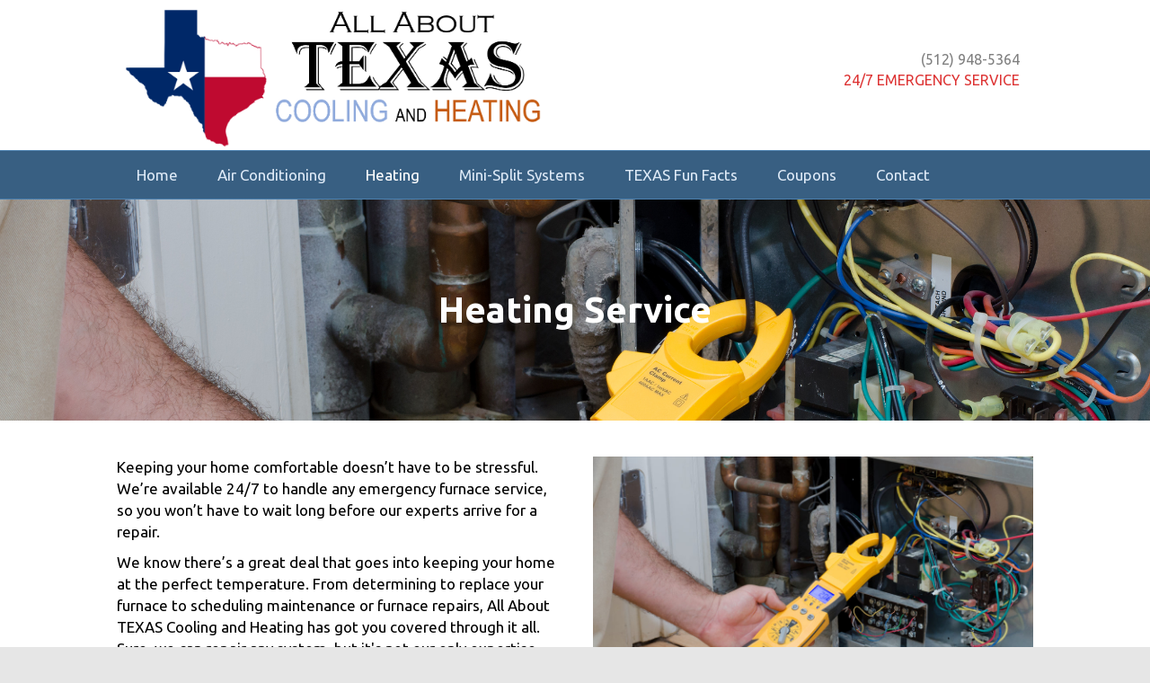

--- FILE ---
content_type: text/html; charset=UTF-8
request_url: https://texasheatingandcooling.com/heating/
body_size: 9795
content:
<!DOCTYPE html>
<html lang="en-US">
<head>
<meta charset="UTF-8" />
<meta name='viewport' content='width=device-width, initial-scale=1.0' />
<meta http-equiv='X-UA-Compatible' content='IE=edge' />
<link rel="profile" href="https://gmpg.org/xfn/11" />
<meta name='robots' content='index, follow, max-image-preview:large, max-snippet:-1, max-video-preview:-1' />
	<style>img:is([sizes="auto" i], [sizes^="auto," i]) { contain-intrinsic-size: 3000px 1500px }</style>
	
	<!-- This site is optimized with the Yoast SEO plugin v19.10 - https://yoast.com/wordpress/plugins/seo/ -->
	<title>Heating - Texas Heating and Cooling</title>
	<link rel="canonical" href="https://texasheatingandcooling.com/heating/" />
	<meta property="og:locale" content="en_US" />
	<meta property="og:type" content="article" />
	<meta property="og:title" content="Heating - Texas Heating and Cooling" />
	<meta property="og:description" content="Heating Service Keeping your home comfortable doesn’t have to be stressful. We’re available 24/7 to handle any emergency furnace service, so you won’t have to wait long before our experts arrive for a repair. We know there’s a great deal that goes into keeping your home at the perfect temperature. From determining to replace your&hellip;" />
	<meta property="og:url" content="https://texasheatingandcooling.com/heating/" />
	<meta property="og:site_name" content="Texas Heating and Cooling" />
	<meta property="article:modified_time" content="2022-02-22T23:14:54+00:00" />
	<meta property="og:image" content="https://texasheatingandcooling.com/wp-content/uploads/2019/02/League-city-Ac-Repair-1024x678.jpg" />
	<meta name="twitter:card" content="summary_large_image" />
	<meta name="twitter:label1" content="Est. reading time" />
	<meta name="twitter:data1" content="2 minutes" />
	<script type="application/ld+json" class="yoast-schema-graph">{"@context":"https://schema.org","@graph":[{"@type":"WebPage","@id":"https://texasheatingandcooling.com/heating/","url":"https://texasheatingandcooling.com/heating/","name":"Heating - Texas Heating and Cooling","isPartOf":{"@id":"https://texasheatingandcooling.com/#website"},"primaryImageOfPage":{"@id":"https://texasheatingandcooling.com/heating/#primaryimage"},"image":{"@id":"https://texasheatingandcooling.com/heating/#primaryimage"},"thumbnailUrl":"https://texasheatingandcooling.com/wp-content/uploads/2019/02/League-city-Ac-Repair-1024x678.jpg","datePublished":"2019-02-18T15:41:14+00:00","dateModified":"2022-02-22T23:14:54+00:00","breadcrumb":{"@id":"https://texasheatingandcooling.com/heating/#breadcrumb"},"inLanguage":"en-US","potentialAction":[{"@type":"ReadAction","target":["https://texasheatingandcooling.com/heating/"]}]},{"@type":"ImageObject","inLanguage":"en-US","@id":"https://texasheatingandcooling.com/heating/#primaryimage","url":"https://texasheatingandcooling.com/wp-content/uploads/2019/02/League-city-Ac-Repair.jpg","contentUrl":"https://texasheatingandcooling.com/wp-content/uploads/2019/02/League-city-Ac-Repair.jpg","width":2128,"height":1409,"caption":"HVAC technician checking the amperage on a residential heat pump"},{"@type":"BreadcrumbList","@id":"https://texasheatingandcooling.com/heating/#breadcrumb","itemListElement":[{"@type":"ListItem","position":1,"name":"Home","item":"https://texasheatingandcooling.com/"},{"@type":"ListItem","position":2,"name":"Heating"}]},{"@type":"WebSite","@id":"https://texasheatingandcooling.com/#website","url":"https://texasheatingandcooling.com/","name":"Texas Heating and Cooling","description":"Austin HVAC Heat and Air Conditioning","potentialAction":[{"@type":"SearchAction","target":{"@type":"EntryPoint","urlTemplate":"https://texasheatingandcooling.com/?s={search_term_string}"},"query-input":"required name=search_term_string"}],"inLanguage":"en-US"}]}</script>
	<!-- / Yoast SEO plugin. -->


<link rel='dns-prefetch' href='//maxcdn.bootstrapcdn.com' />
<link rel='dns-prefetch' href='//fonts.googleapis.com' />
<link href='https://fonts.gstatic.com' crossorigin rel='preconnect' />
<link rel="alternate" type="application/rss+xml" title="Texas Heating and Cooling &raquo; Feed" href="https://texasheatingandcooling.com/feed/" />
<link rel="alternate" type="application/rss+xml" title="Texas Heating and Cooling &raquo; Comments Feed" href="https://texasheatingandcooling.com/comments/feed/" />
<script type="text/javascript">
/* <![CDATA[ */
window._wpemojiSettings = {"baseUrl":"https:\/\/s.w.org\/images\/core\/emoji\/16.0.1\/72x72\/","ext":".png","svgUrl":"https:\/\/s.w.org\/images\/core\/emoji\/16.0.1\/svg\/","svgExt":".svg","source":{"concatemoji":"https:\/\/texasheatingandcooling.com\/wp-includes\/js\/wp-emoji-release.min.js?ver=6.8.3"}};
/*! This file is auto-generated */
!function(s,n){var o,i,e;function c(e){try{var t={supportTests:e,timestamp:(new Date).valueOf()};sessionStorage.setItem(o,JSON.stringify(t))}catch(e){}}function p(e,t,n){e.clearRect(0,0,e.canvas.width,e.canvas.height),e.fillText(t,0,0);var t=new Uint32Array(e.getImageData(0,0,e.canvas.width,e.canvas.height).data),a=(e.clearRect(0,0,e.canvas.width,e.canvas.height),e.fillText(n,0,0),new Uint32Array(e.getImageData(0,0,e.canvas.width,e.canvas.height).data));return t.every(function(e,t){return e===a[t]})}function u(e,t){e.clearRect(0,0,e.canvas.width,e.canvas.height),e.fillText(t,0,0);for(var n=e.getImageData(16,16,1,1),a=0;a<n.data.length;a++)if(0!==n.data[a])return!1;return!0}function f(e,t,n,a){switch(t){case"flag":return n(e,"\ud83c\udff3\ufe0f\u200d\u26a7\ufe0f","\ud83c\udff3\ufe0f\u200b\u26a7\ufe0f")?!1:!n(e,"\ud83c\udde8\ud83c\uddf6","\ud83c\udde8\u200b\ud83c\uddf6")&&!n(e,"\ud83c\udff4\udb40\udc67\udb40\udc62\udb40\udc65\udb40\udc6e\udb40\udc67\udb40\udc7f","\ud83c\udff4\u200b\udb40\udc67\u200b\udb40\udc62\u200b\udb40\udc65\u200b\udb40\udc6e\u200b\udb40\udc67\u200b\udb40\udc7f");case"emoji":return!a(e,"\ud83e\udedf")}return!1}function g(e,t,n,a){var r="undefined"!=typeof WorkerGlobalScope&&self instanceof WorkerGlobalScope?new OffscreenCanvas(300,150):s.createElement("canvas"),o=r.getContext("2d",{willReadFrequently:!0}),i=(o.textBaseline="top",o.font="600 32px Arial",{});return e.forEach(function(e){i[e]=t(o,e,n,a)}),i}function t(e){var t=s.createElement("script");t.src=e,t.defer=!0,s.head.appendChild(t)}"undefined"!=typeof Promise&&(o="wpEmojiSettingsSupports",i=["flag","emoji"],n.supports={everything:!0,everythingExceptFlag:!0},e=new Promise(function(e){s.addEventListener("DOMContentLoaded",e,{once:!0})}),new Promise(function(t){var n=function(){try{var e=JSON.parse(sessionStorage.getItem(o));if("object"==typeof e&&"number"==typeof e.timestamp&&(new Date).valueOf()<e.timestamp+604800&&"object"==typeof e.supportTests)return e.supportTests}catch(e){}return null}();if(!n){if("undefined"!=typeof Worker&&"undefined"!=typeof OffscreenCanvas&&"undefined"!=typeof URL&&URL.createObjectURL&&"undefined"!=typeof Blob)try{var e="postMessage("+g.toString()+"("+[JSON.stringify(i),f.toString(),p.toString(),u.toString()].join(",")+"));",a=new Blob([e],{type:"text/javascript"}),r=new Worker(URL.createObjectURL(a),{name:"wpTestEmojiSupports"});return void(r.onmessage=function(e){c(n=e.data),r.terminate(),t(n)})}catch(e){}c(n=g(i,f,p,u))}t(n)}).then(function(e){for(var t in e)n.supports[t]=e[t],n.supports.everything=n.supports.everything&&n.supports[t],"flag"!==t&&(n.supports.everythingExceptFlag=n.supports.everythingExceptFlag&&n.supports[t]);n.supports.everythingExceptFlag=n.supports.everythingExceptFlag&&!n.supports.flag,n.DOMReady=!1,n.readyCallback=function(){n.DOMReady=!0}}).then(function(){return e}).then(function(){var e;n.supports.everything||(n.readyCallback(),(e=n.source||{}).concatemoji?t(e.concatemoji):e.wpemoji&&e.twemoji&&(t(e.twemoji),t(e.wpemoji)))}))}((window,document),window._wpemojiSettings);
/* ]]> */
</script>
<style id='wp-emoji-styles-inline-css' type='text/css'>

	img.wp-smiley, img.emoji {
		display: inline !important;
		border: none !important;
		box-shadow: none !important;
		height: 1em !important;
		width: 1em !important;
		margin: 0 0.07em !important;
		vertical-align: -0.1em !important;
		background: none !important;
		padding: 0 !important;
	}
</style>
<link rel='stylesheet' id='wp-block-library-css' href='https://texasheatingandcooling.com/wp-includes/css/dist/block-library/style.min.css?ver=6.8.3' type='text/css' media='all' />
<style id='wp-block-library-theme-inline-css' type='text/css'>
.wp-block-audio :where(figcaption){color:#555;font-size:13px;text-align:center}.is-dark-theme .wp-block-audio :where(figcaption){color:#ffffffa6}.wp-block-audio{margin:0 0 1em}.wp-block-code{border:1px solid #ccc;border-radius:4px;font-family:Menlo,Consolas,monaco,monospace;padding:.8em 1em}.wp-block-embed :where(figcaption){color:#555;font-size:13px;text-align:center}.is-dark-theme .wp-block-embed :where(figcaption){color:#ffffffa6}.wp-block-embed{margin:0 0 1em}.blocks-gallery-caption{color:#555;font-size:13px;text-align:center}.is-dark-theme .blocks-gallery-caption{color:#ffffffa6}:root :where(.wp-block-image figcaption){color:#555;font-size:13px;text-align:center}.is-dark-theme :root :where(.wp-block-image figcaption){color:#ffffffa6}.wp-block-image{margin:0 0 1em}.wp-block-pullquote{border-bottom:4px solid;border-top:4px solid;color:currentColor;margin-bottom:1.75em}.wp-block-pullquote cite,.wp-block-pullquote footer,.wp-block-pullquote__citation{color:currentColor;font-size:.8125em;font-style:normal;text-transform:uppercase}.wp-block-quote{border-left:.25em solid;margin:0 0 1.75em;padding-left:1em}.wp-block-quote cite,.wp-block-quote footer{color:currentColor;font-size:.8125em;font-style:normal;position:relative}.wp-block-quote:where(.has-text-align-right){border-left:none;border-right:.25em solid;padding-left:0;padding-right:1em}.wp-block-quote:where(.has-text-align-center){border:none;padding-left:0}.wp-block-quote.is-large,.wp-block-quote.is-style-large,.wp-block-quote:where(.is-style-plain){border:none}.wp-block-search .wp-block-search__label{font-weight:700}.wp-block-search__button{border:1px solid #ccc;padding:.375em .625em}:where(.wp-block-group.has-background){padding:1.25em 2.375em}.wp-block-separator.has-css-opacity{opacity:.4}.wp-block-separator{border:none;border-bottom:2px solid;margin-left:auto;margin-right:auto}.wp-block-separator.has-alpha-channel-opacity{opacity:1}.wp-block-separator:not(.is-style-wide):not(.is-style-dots){width:100px}.wp-block-separator.has-background:not(.is-style-dots){border-bottom:none;height:1px}.wp-block-separator.has-background:not(.is-style-wide):not(.is-style-dots){height:2px}.wp-block-table{margin:0 0 1em}.wp-block-table td,.wp-block-table th{word-break:normal}.wp-block-table :where(figcaption){color:#555;font-size:13px;text-align:center}.is-dark-theme .wp-block-table :where(figcaption){color:#ffffffa6}.wp-block-video :where(figcaption){color:#555;font-size:13px;text-align:center}.is-dark-theme .wp-block-video :where(figcaption){color:#ffffffa6}.wp-block-video{margin:0 0 1em}:root :where(.wp-block-template-part.has-background){margin-bottom:0;margin-top:0;padding:1.25em 2.375em}
</style>
<style id='classic-theme-styles-inline-css' type='text/css'>
/*! This file is auto-generated */
.wp-block-button__link{color:#fff;background-color:#32373c;border-radius:9999px;box-shadow:none;text-decoration:none;padding:calc(.667em + 2px) calc(1.333em + 2px);font-size:1.125em}.wp-block-file__button{background:#32373c;color:#fff;text-decoration:none}
</style>
<style id='global-styles-inline-css' type='text/css'>
:root{--wp--preset--aspect-ratio--square: 1;--wp--preset--aspect-ratio--4-3: 4/3;--wp--preset--aspect-ratio--3-4: 3/4;--wp--preset--aspect-ratio--3-2: 3/2;--wp--preset--aspect-ratio--2-3: 2/3;--wp--preset--aspect-ratio--16-9: 16/9;--wp--preset--aspect-ratio--9-16: 9/16;--wp--preset--color--black: #000000;--wp--preset--color--cyan-bluish-gray: #abb8c3;--wp--preset--color--white: #ffffff;--wp--preset--color--pale-pink: #f78da7;--wp--preset--color--vivid-red: #cf2e2e;--wp--preset--color--luminous-vivid-orange: #ff6900;--wp--preset--color--luminous-vivid-amber: #fcb900;--wp--preset--color--light-green-cyan: #7bdcb5;--wp--preset--color--vivid-green-cyan: #00d084;--wp--preset--color--pale-cyan-blue: #8ed1fc;--wp--preset--color--vivid-cyan-blue: #0693e3;--wp--preset--color--vivid-purple: #9b51e0;--wp--preset--gradient--vivid-cyan-blue-to-vivid-purple: linear-gradient(135deg,rgba(6,147,227,1) 0%,rgb(155,81,224) 100%);--wp--preset--gradient--light-green-cyan-to-vivid-green-cyan: linear-gradient(135deg,rgb(122,220,180) 0%,rgb(0,208,130) 100%);--wp--preset--gradient--luminous-vivid-amber-to-luminous-vivid-orange: linear-gradient(135deg,rgba(252,185,0,1) 0%,rgba(255,105,0,1) 100%);--wp--preset--gradient--luminous-vivid-orange-to-vivid-red: linear-gradient(135deg,rgba(255,105,0,1) 0%,rgb(207,46,46) 100%);--wp--preset--gradient--very-light-gray-to-cyan-bluish-gray: linear-gradient(135deg,rgb(238,238,238) 0%,rgb(169,184,195) 100%);--wp--preset--gradient--cool-to-warm-spectrum: linear-gradient(135deg,rgb(74,234,220) 0%,rgb(151,120,209) 20%,rgb(207,42,186) 40%,rgb(238,44,130) 60%,rgb(251,105,98) 80%,rgb(254,248,76) 100%);--wp--preset--gradient--blush-light-purple: linear-gradient(135deg,rgb(255,206,236) 0%,rgb(152,150,240) 100%);--wp--preset--gradient--blush-bordeaux: linear-gradient(135deg,rgb(254,205,165) 0%,rgb(254,45,45) 50%,rgb(107,0,62) 100%);--wp--preset--gradient--luminous-dusk: linear-gradient(135deg,rgb(255,203,112) 0%,rgb(199,81,192) 50%,rgb(65,88,208) 100%);--wp--preset--gradient--pale-ocean: linear-gradient(135deg,rgb(255,245,203) 0%,rgb(182,227,212) 50%,rgb(51,167,181) 100%);--wp--preset--gradient--electric-grass: linear-gradient(135deg,rgb(202,248,128) 0%,rgb(113,206,126) 100%);--wp--preset--gradient--midnight: linear-gradient(135deg,rgb(2,3,129) 0%,rgb(40,116,252) 100%);--wp--preset--font-size--small: 13px;--wp--preset--font-size--medium: 20px;--wp--preset--font-size--large: 36px;--wp--preset--font-size--x-large: 42px;--wp--preset--spacing--20: 0.44rem;--wp--preset--spacing--30: 0.67rem;--wp--preset--spacing--40: 1rem;--wp--preset--spacing--50: 1.5rem;--wp--preset--spacing--60: 2.25rem;--wp--preset--spacing--70: 3.38rem;--wp--preset--spacing--80: 5.06rem;--wp--preset--shadow--natural: 6px 6px 9px rgba(0, 0, 0, 0.2);--wp--preset--shadow--deep: 12px 12px 50px rgba(0, 0, 0, 0.4);--wp--preset--shadow--sharp: 6px 6px 0px rgba(0, 0, 0, 0.2);--wp--preset--shadow--outlined: 6px 6px 0px -3px rgba(255, 255, 255, 1), 6px 6px rgba(0, 0, 0, 1);--wp--preset--shadow--crisp: 6px 6px 0px rgba(0, 0, 0, 1);}:where(.is-layout-flex){gap: 0.5em;}:where(.is-layout-grid){gap: 0.5em;}body .is-layout-flex{display: flex;}.is-layout-flex{flex-wrap: wrap;align-items: center;}.is-layout-flex > :is(*, div){margin: 0;}body .is-layout-grid{display: grid;}.is-layout-grid > :is(*, div){margin: 0;}:where(.wp-block-columns.is-layout-flex){gap: 2em;}:where(.wp-block-columns.is-layout-grid){gap: 2em;}:where(.wp-block-post-template.is-layout-flex){gap: 1.25em;}:where(.wp-block-post-template.is-layout-grid){gap: 1.25em;}.has-black-color{color: var(--wp--preset--color--black) !important;}.has-cyan-bluish-gray-color{color: var(--wp--preset--color--cyan-bluish-gray) !important;}.has-white-color{color: var(--wp--preset--color--white) !important;}.has-pale-pink-color{color: var(--wp--preset--color--pale-pink) !important;}.has-vivid-red-color{color: var(--wp--preset--color--vivid-red) !important;}.has-luminous-vivid-orange-color{color: var(--wp--preset--color--luminous-vivid-orange) !important;}.has-luminous-vivid-amber-color{color: var(--wp--preset--color--luminous-vivid-amber) !important;}.has-light-green-cyan-color{color: var(--wp--preset--color--light-green-cyan) !important;}.has-vivid-green-cyan-color{color: var(--wp--preset--color--vivid-green-cyan) !important;}.has-pale-cyan-blue-color{color: var(--wp--preset--color--pale-cyan-blue) !important;}.has-vivid-cyan-blue-color{color: var(--wp--preset--color--vivid-cyan-blue) !important;}.has-vivid-purple-color{color: var(--wp--preset--color--vivid-purple) !important;}.has-black-background-color{background-color: var(--wp--preset--color--black) !important;}.has-cyan-bluish-gray-background-color{background-color: var(--wp--preset--color--cyan-bluish-gray) !important;}.has-white-background-color{background-color: var(--wp--preset--color--white) !important;}.has-pale-pink-background-color{background-color: var(--wp--preset--color--pale-pink) !important;}.has-vivid-red-background-color{background-color: var(--wp--preset--color--vivid-red) !important;}.has-luminous-vivid-orange-background-color{background-color: var(--wp--preset--color--luminous-vivid-orange) !important;}.has-luminous-vivid-amber-background-color{background-color: var(--wp--preset--color--luminous-vivid-amber) !important;}.has-light-green-cyan-background-color{background-color: var(--wp--preset--color--light-green-cyan) !important;}.has-vivid-green-cyan-background-color{background-color: var(--wp--preset--color--vivid-green-cyan) !important;}.has-pale-cyan-blue-background-color{background-color: var(--wp--preset--color--pale-cyan-blue) !important;}.has-vivid-cyan-blue-background-color{background-color: var(--wp--preset--color--vivid-cyan-blue) !important;}.has-vivid-purple-background-color{background-color: var(--wp--preset--color--vivid-purple) !important;}.has-black-border-color{border-color: var(--wp--preset--color--black) !important;}.has-cyan-bluish-gray-border-color{border-color: var(--wp--preset--color--cyan-bluish-gray) !important;}.has-white-border-color{border-color: var(--wp--preset--color--white) !important;}.has-pale-pink-border-color{border-color: var(--wp--preset--color--pale-pink) !important;}.has-vivid-red-border-color{border-color: var(--wp--preset--color--vivid-red) !important;}.has-luminous-vivid-orange-border-color{border-color: var(--wp--preset--color--luminous-vivid-orange) !important;}.has-luminous-vivid-amber-border-color{border-color: var(--wp--preset--color--luminous-vivid-amber) !important;}.has-light-green-cyan-border-color{border-color: var(--wp--preset--color--light-green-cyan) !important;}.has-vivid-green-cyan-border-color{border-color: var(--wp--preset--color--vivid-green-cyan) !important;}.has-pale-cyan-blue-border-color{border-color: var(--wp--preset--color--pale-cyan-blue) !important;}.has-vivid-cyan-blue-border-color{border-color: var(--wp--preset--color--vivid-cyan-blue) !important;}.has-vivid-purple-border-color{border-color: var(--wp--preset--color--vivid-purple) !important;}.has-vivid-cyan-blue-to-vivid-purple-gradient-background{background: var(--wp--preset--gradient--vivid-cyan-blue-to-vivid-purple) !important;}.has-light-green-cyan-to-vivid-green-cyan-gradient-background{background: var(--wp--preset--gradient--light-green-cyan-to-vivid-green-cyan) !important;}.has-luminous-vivid-amber-to-luminous-vivid-orange-gradient-background{background: var(--wp--preset--gradient--luminous-vivid-amber-to-luminous-vivid-orange) !important;}.has-luminous-vivid-orange-to-vivid-red-gradient-background{background: var(--wp--preset--gradient--luminous-vivid-orange-to-vivid-red) !important;}.has-very-light-gray-to-cyan-bluish-gray-gradient-background{background: var(--wp--preset--gradient--very-light-gray-to-cyan-bluish-gray) !important;}.has-cool-to-warm-spectrum-gradient-background{background: var(--wp--preset--gradient--cool-to-warm-spectrum) !important;}.has-blush-light-purple-gradient-background{background: var(--wp--preset--gradient--blush-light-purple) !important;}.has-blush-bordeaux-gradient-background{background: var(--wp--preset--gradient--blush-bordeaux) !important;}.has-luminous-dusk-gradient-background{background: var(--wp--preset--gradient--luminous-dusk) !important;}.has-pale-ocean-gradient-background{background: var(--wp--preset--gradient--pale-ocean) !important;}.has-electric-grass-gradient-background{background: var(--wp--preset--gradient--electric-grass) !important;}.has-midnight-gradient-background{background: var(--wp--preset--gradient--midnight) !important;}.has-small-font-size{font-size: var(--wp--preset--font-size--small) !important;}.has-medium-font-size{font-size: var(--wp--preset--font-size--medium) !important;}.has-large-font-size{font-size: var(--wp--preset--font-size--large) !important;}.has-x-large-font-size{font-size: var(--wp--preset--font-size--x-large) !important;}
:where(.wp-block-post-template.is-layout-flex){gap: 1.25em;}:where(.wp-block-post-template.is-layout-grid){gap: 1.25em;}
:where(.wp-block-columns.is-layout-flex){gap: 2em;}:where(.wp-block-columns.is-layout-grid){gap: 2em;}
:root :where(.wp-block-pullquote){font-size: 1.5em;line-height: 1.6;}
</style>
<link rel='stylesheet' id='fl-builder-layout-33-css' href='https://texasheatingandcooling.com/wp-content/uploads/bb-plugin/cache/33-layout.css?ver=78c392fdea43c079d4f050a54e6e9d4c' type='text/css' media='all' />
<link rel='stylesheet' id='contact-form-7-css' href='https://texasheatingandcooling.com/wp-content/plugins/contact-form-7/includes/css/styles.css?ver=5.6.4' type='text/css' media='all' />
<link rel='stylesheet' id='wp-components-css' href='https://texasheatingandcooling.com/wp-includes/css/dist/components/style.min.css?ver=6.8.3' type='text/css' media='all' />
<link rel='stylesheet' id='godaddy-styles-css' href='https://texasheatingandcooling.com/wp-content/mu-plugins/vendor/wpex/godaddy-launch/includes/Dependencies/GoDaddy/Styles/build/latest.css?ver=2.0.2' type='text/css' media='all' />
<link rel='stylesheet' id='font-awesome-css' href='https://maxcdn.bootstrapcdn.com/font-awesome/4.7.0/css/font-awesome.min.css?ver=2.2.0.5' type='text/css' media='all' />
<link rel='stylesheet' id='jquery-magnificpopup-css' href='https://texasheatingandcooling.com/wp-content/plugins/bb-plugin/css/jquery.magnificpopup.min.css?ver=2.2.0.5' type='text/css' media='all' />
<link rel='stylesheet' id='base-css' href='https://texasheatingandcooling.com/wp-content/themes/bb-theme/css/base.min.css?ver=1.7.1.3' type='text/css' media='all' />
<link rel='stylesheet' id='fl-automator-skin-css' href='https://texasheatingandcooling.com/wp-content/uploads/bb-theme/skin-6000901450625.css?ver=1.7.1.3' type='text/css' media='all' />
<link rel='stylesheet' id='fl-child-theme-css' href='https://texasheatingandcooling.com/wp-content/themes/bb-theme-child/style.css?ver=6.8.3' type='text/css' media='all' />
<link rel='stylesheet' id='fl-builder-google-fonts-e667b18622e5ddbfa0495fbbd7fd97ed-css' href='https://fonts.googleapis.com/css?family=Ubuntu%3A300%2C400%2C700&#038;ver=6.8.3' type='text/css' media='all' />
<script type="text/javascript" src="https://texasheatingandcooling.com/wp-includes/js/jquery/jquery.min.js?ver=3.7.1" id="jquery-core-js"></script>
<script type="text/javascript" src="https://texasheatingandcooling.com/wp-includes/js/jquery/jquery-migrate.min.js?ver=3.4.1" id="jquery-migrate-js"></script>
<script type="text/javascript" src="https://texasheatingandcooling.com/wp-includes/js/imagesloaded.min.js?ver=6.8.3" id="imagesloaded-js"></script>
<link rel="https://api.w.org/" href="https://texasheatingandcooling.com/wp-json/" /><link rel="alternate" title="JSON" type="application/json" href="https://texasheatingandcooling.com/wp-json/wp/v2/pages/33" /><link rel="EditURI" type="application/rsd+xml" title="RSD" href="https://texasheatingandcooling.com/xmlrpc.php?rsd" />
<link rel='shortlink' href='https://texasheatingandcooling.com/?p=33' />
<link rel="alternate" title="oEmbed (JSON)" type="application/json+oembed" href="https://texasheatingandcooling.com/wp-json/oembed/1.0/embed?url=https%3A%2F%2Ftexasheatingandcooling.com%2Fheating%2F" />
<link rel="alternate" title="oEmbed (XML)" type="text/xml+oembed" href="https://texasheatingandcooling.com/wp-json/oembed/1.0/embed?url=https%3A%2F%2Ftexasheatingandcooling.com%2Fheating%2F&#038;format=xml" />

		<!-- GA Google Analytics @ https://m0n.co/ga -->
		<script>
			(function(i,s,o,g,r,a,m){i['GoogleAnalyticsObject']=r;i[r]=i[r]||function(){
			(i[r].q=i[r].q||[]).push(arguments)},i[r].l=1*new Date();a=s.createElement(o),
			m=s.getElementsByTagName(o)[0];a.async=1;a.src=g;m.parentNode.insertBefore(a,m)
			})(window,document,'script','https://www.google-analytics.com/analytics.js','ga');
			ga('create', 'UA-145287463-1', 'auto');
			ga('send', 'pageview');
		</script>

	<style type="text/css">.recentcomments a{display:inline !important;padding:0 !important;margin:0 !important;}</style></head>
<body class="wp-singular page-template-default page page-id-33 wp-theme-bb-theme wp-child-theme-bb-theme-child fl-builder fl-framework-base fl-preset-stripe fl-full-width fl-shrink" itemscope="itemscope" itemtype="https://schema.org/WebPage">
<div class="fl-page">
	<header class="fl-page-header fl-page-header-primary fl-page-nav-bottom fl-page-nav-toggle-button fl-page-nav-toggle-visible-mobile" itemscope="itemscope" itemtype="https://schema.org/WPHeader">
	<div class="fl-page-header-wrap">
		<div class="fl-page-header-container container">
			<div class="fl-page-header-row row">
				<div class="col-sm-6 col-md-6 fl-page-header-logo-col">
					<div class="fl-page-header-logo" itemscope="itemscope" itemtype="https://schema.org/Organization">
						<a href="https://texasheatingandcooling.com/" itemprop="url"><img class="fl-logo-img" itemscope itemtype="https://schema.org/ImageObject" src="https://texasheatingandcooling.com/wp-content/uploads/2019/02/TexCoolHeat2-1-1.png" data-retina="https://texasheatingandcooling.com/wp-content/uploads/2019/02/TexCoolHeat2-1-1.png" data-mobile="https://texasheatingandcooling.com/wp-content/uploads/2019/02/TexCoolHeat2-1-1.png" alt="Texas Heating and Cooling" /><meta itemprop="name" content="Texas Heating and Cooling" /></a>
											</div>
				</div>
				<div class="col-sm-6 col-md-6">
					<div class="fl-page-header-content">
						<div class="fl-page-header-text"><a href="tel:512-948-5364">(512) 948-5364</a><br>
24/7 EMERGENCY SERVICE
</div><div class="fl-social-icons">
</div>
					</div>
				</div>
			</div>
		</div>
	</div>
	<div class="fl-page-nav-wrap">
		<div class="fl-page-nav-container container">
			<nav class="fl-page-nav navbar navbar-default navbar-expand-md" aria-label="Header Menu" itemscope="itemscope" itemtype="https://schema.org/SiteNavigationElement">
				<button type="button" class="navbar-toggle navbar-toggler" data-toggle="collapse" data-target=".fl-page-nav-collapse">
					<span>Menu</span>
				</button>
				<div class="fl-page-nav-collapse collapse navbar-collapse">
					<ul id="menu-main" class="nav navbar-nav menu"><li id="menu-item-43" class="menu-item menu-item-type-post_type menu-item-object-page menu-item-home menu-item-43 nav-item"><a href="https://texasheatingandcooling.com/" class="nav-link">Home</a></li>
<li id="menu-item-44" class="menu-item menu-item-type-post_type menu-item-object-page menu-item-44 nav-item"><a href="https://texasheatingandcooling.com/air-conditioning/" class="nav-link">Air Conditioning</a></li>
<li id="menu-item-46" class="menu-item menu-item-type-post_type menu-item-object-page current-menu-item page_item page-item-33 current_page_item menu-item-46 nav-item"><a href="https://texasheatingandcooling.com/heating/" aria-current="page" class="nav-link">Heating</a></li>
<li id="menu-item-47" class="menu-item menu-item-type-post_type menu-item-object-page menu-item-47 nav-item"><a href="https://texasheatingandcooling.com/mini-split-systems/" class="nav-link">Mini-Split Systems</a></li>
<li id="menu-item-177" class="menu-item menu-item-type-post_type menu-item-object-page menu-item-has-children menu-item-177 nav-item"><a href="https://texasheatingandcooling.com/texas-fun-facts-2/" class="nav-link">TEXAS Fun Facts</a>
<ul class="sub-menu">
	<li id="menu-item-245" class="menu-item menu-item-type-post_type menu-item-object-page menu-item-245 nav-item"><a href="https://texasheatingandcooling.com/videos/" class="nav-link">Videos</a></li>
</ul>
</li>
<li id="menu-item-140" class="menu-item menu-item-type-post_type menu-item-object-page menu-item-140 nav-item"><a href="https://texasheatingandcooling.com/heating-2/" class="nav-link">Coupons</a></li>
<li id="menu-item-45" class="menu-item menu-item-type-post_type menu-item-object-page menu-item-45 nav-item"><a href="https://texasheatingandcooling.com/contact/" class="nav-link">Contact</a></li>
</ul>				</div>
			</nav>
		</div>
	</div>
</header><!-- .fl-page-header -->
	<div class="fl-page-content" itemprop="mainContentOfPage">

		
<div class="fl-content-full container">
	<div class="row">
		<div class="fl-content col-md-12">
			<article class="fl-post post-33 page type-page status-publish hentry" id="fl-post-33" itemscope="itemscope" itemtype="https://schema.org/CreativeWork">

			<div class="fl-post-content clearfix" itemprop="text">
		<div class="fl-builder-content fl-builder-content-33 fl-builder-content-primary fl-builder-global-templates-locked" data-post-id="33"><div class="fl-row fl-row-full-width fl-row-bg-parallax fl-node-5c6ace7da787e" data-node="5c6ace7da787e" data-parallax-speed="2" data-parallax-image="https://texasheatingandcooling.com/wp-content/uploads/2019/02/League-city-Ac-Repair.jpg">
	<div class="fl-row-content-wrap">
						<div class="fl-row-content fl-row-fixed-width fl-node-content">
		
<div class="fl-col-group fl-node-5c6ace7daa68b" data-node="5c6ace7daa68b">
			<div class="fl-col fl-node-5c6ace7daa971" data-node="5c6ace7daa971">
	<div class="fl-col-content fl-node-content">
	<div class="fl-module fl-module-heading fl-node-5c6acf52d4d32" data-node="5c6acf52d4d32">
	<div class="fl-module-content fl-node-content">
		<h2 class="fl-heading">
		<span class="fl-heading-text">Heating Service</span>
	</h2>
	</div>
</div>
	</div>
</div>
	</div>
		</div>
	</div>
</div>
<div class="fl-row fl-row-fixed-width fl-row-bg-none fl-node-5c6acfafdfe4c" data-node="5c6acfafdfe4c">
	<div class="fl-row-content-wrap">
						<div class="fl-row-content fl-row-fixed-width fl-node-content">
		
<div class="fl-col-group fl-node-5c6acfafe503e" data-node="5c6acfafe503e">
			<div class="fl-col fl-node-5c6acfafe5124 fl-col-small" data-node="5c6acfafe5124">
	<div class="fl-col-content fl-node-content">
	<div class="fl-module fl-module-rich-text fl-node-5c6acfd7ad113" data-node="5c6acfd7ad113">
	<div class="fl-module-content fl-node-content">
		<div class="fl-rich-text">
	<p>Keeping your home comfortable doesn’t have to be stressful. We’re available 24/7 to handle any emergency furnace service, so you won’t have to wait long before our experts arrive for a repair.</p>
<p>We know there’s a great deal that goes into keeping your home at the perfect temperature. From determining to replace your furnace to scheduling maintenance or furnace repairs, All About TEXAS Cooling and Heating has got you covered through it all. Sure, we can repair any system, but it's not our only expertise. Just take a look through all of our specialties below to discover just how well your home heating essentials can be taken care of when you call in the Experts.</p>
<p>We have the best technicians, equipment, products and services, and we offer a 100% Satisfaction Guarantee on all of our work. So call and schedule an appointment with one of our experts, or submit your request online today!</p>
</div>
	</div>
</div>
	</div>
</div>
			<div class="fl-col fl-node-5c6acfafe512a fl-col-small" data-node="5c6acfafe512a">
	<div class="fl-col-content fl-node-content">
	<div class="fl-module fl-module-photo fl-node-5c6ad01691c49" data-node="5c6ad01691c49">
	<div class="fl-module-content fl-node-content">
		<div class="fl-photo fl-photo-align-center" itemscope itemtype="https://schema.org/ImageObject">
	<div class="fl-photo-content fl-photo-img-jpg">
				<img fetchpriority="high" decoding="async" class="fl-photo-img wp-image-20 size-large" src="https://texasheatingandcooling.com/wp-content/uploads/2019/02/League-city-Ac-Repair-1024x678.jpg" alt="air conditioner repair in Austin Texas" itemprop="image" height="678" width="1024" title="Technician checking compressor amps" srcset="https://texasheatingandcooling.com/wp-content/uploads/2019/02/League-city-Ac-Repair-1024x678.jpg 1024w, https://texasheatingandcooling.com/wp-content/uploads/2019/02/League-city-Ac-Repair-300x199.jpg 300w, https://texasheatingandcooling.com/wp-content/uploads/2019/02/League-city-Ac-Repair-768x509.jpg 768w" sizes="(max-width: 1024px) 100vw, 1024px" />
					</div>
	</div>
	</div>
</div>
	</div>
</div>
	</div>
		</div>
	</div>
</div>
<div class="fl-row fl-row-fixed-width fl-row-bg-none fl-node-5c6ad0316ed0a" data-node="5c6ad0316ed0a">
	<div class="fl-row-content-wrap">
						<div class="fl-row-content fl-row-fixed-width fl-node-content">
		
<div class="fl-col-group fl-node-5c6ad03178144" data-node="5c6ad03178144">
			<div class="fl-col fl-node-5c6ad0317827b fl-col-small" data-node="5c6ad0317827b">
	<div class="fl-col-content fl-node-content">
	<div class="fl-module fl-module-heading fl-node-5c6ad04685645" data-node="5c6ad04685645">
	<div class="fl-module-content fl-node-content">
		<h2 class="fl-heading">
		<span class="fl-heading-text">Furnace Repair</span>
	</h2>
	</div>
</div>
<div class="fl-module fl-module-rich-text fl-node-5c6ad05829f16" data-node="5c6ad05829f16">
	<div class="fl-module-content fl-node-content">
		<div class="fl-rich-text">
	<p>Whether your furnace stops working in the middle of breakfast or the middle of the night, we can be out to fix your furnace as soon as possible. Our professionals have earned the most prestigious training and certifications in the industry, so when they arrive they’ll get the repair done right the first time.</p>
</div>
	</div>
</div>
	</div>
</div>
			<div class="fl-col fl-node-5c6ad03178285 fl-col-small" data-node="5c6ad03178285">
	<div class="fl-col-content fl-node-content">
	<div class="fl-module fl-module-heading fl-node-5c6ad08240c1d" data-node="5c6ad08240c1d">
	<div class="fl-module-content fl-node-content">
		<h2 class="fl-heading">
		<span class="fl-heading-text">Furnace Installation</span>
	</h2>
	</div>
</div>
<div class="fl-module fl-module-rich-text fl-node-5c6ad0961210e" data-node="5c6ad0961210e">
	<div class="fl-module-content fl-node-content">
		<div class="fl-rich-text">
	<p>Replacing your furnace is a big step. Do you know where to begin? Don’t worry, the professionals at All About TEXAS Cooling and Heating will help you decide which heating system is best for your specific home based on it's size and other factors, your family’s air quality needs, budget and preferred energy efficiency.</p>
</div>
	</div>
</div>
	</div>
</div>
			<div class="fl-col fl-node-5c6ad0317828b fl-col-small" data-node="5c6ad0317828b">
	<div class="fl-col-content fl-node-content">
	<div class="fl-module fl-module-heading fl-node-5c6ad0bfd5569" data-node="5c6ad0bfd5569">
	<div class="fl-module-content fl-node-content">
		<h2 class="fl-heading">
		<span class="fl-heading-text">Furnace Maintenance</span>
	</h2>
	</div>
</div>
<div class="fl-module fl-module-rich-text fl-node-5c6ad0d2e0cda" data-node="5c6ad0d2e0cda">
	<div class="fl-module-content fl-node-content">
		<div class="fl-rich-text">
	<div class="m_-9210534165004233000ydpb9ca2896fl-row m_-9210534165004233000ydpb9ca2896fl-row-fixed-width m_-9210534165004233000ydpb9ca2896fl-row-bg-none m_-9210534165004233000ydpb9ca2896fl-node-5c6ad0316ed0a">
<div class="m_-9210534165004233000ydpb9ca2896fl-row-content-wrap">
<div class="m_-9210534165004233000ydpb9ca2896fl-row-content m_-9210534165004233000ydpb9ca2896fl-row-fixed-width m_-9210534165004233000ydpb9ca2896fl-node-content">
<div class="m_-9210534165004233000ydpb9ca2896fl-col-group m_-9210534165004233000ydpb9ca2896fl-node-5c6ad03178144">
<div class="m_-9210534165004233000ydpb9ca2896fl-col m_-9210534165004233000ydpb9ca2896fl-node-5c6ad0317828b m_-9210534165004233000ydpb9ca2896fl-col-small">
<div class="m_-9210534165004233000ydpb9ca2896fl-col-content m_-9210534165004233000ydpb9ca2896fl-node-content">
<div class="m_-9210534165004233000ydpb9ca2896fl-module m_-9210534165004233000ydpb9ca2896fl-module-rich-text m_-9210534165004233000ydpb9ca2896fl-node-5c6ad0d2e0cda">
<div class="m_-9210534165004233000ydpb9ca2896fl-module-content m_-9210534165004233000ydpb9ca2896fl-node-content">
<div class="m_-9210534165004233000ydpb9ca2896fl-rich-text">
<p>You can’t always prevent furnace breakdowns, but you can certainly lessen the risk with annual furnace tune-up visits from All About TEXAS Cooling and Heating. Our expert furnace tune-ups and service plans actually save you money in many ways, from restoring your comfort system to near-factory condition resulting in better efficiency and less energy usage to proactive repairs and improving indoor air quality.</p>
</div>
</div>
</div>
</div>
</div>
</div>
</div>
</div>
</div>
</div>
	</div>
</div>
	</div>
</div>
	</div>
		</div>
	</div>
</div>
<div class="fl-row fl-row-fixed-width fl-row-bg-none fl-node-5c6ad208e9dfd" data-node="5c6ad208e9dfd">
	<div class="fl-row-content-wrap">
						<div class="fl-row-content fl-row-fixed-width fl-node-content">
		
<div class="fl-col-group fl-node-5c6ad20908107" data-node="5c6ad20908107">
			<div class="fl-col fl-node-5c6ad20908217" data-node="5c6ad20908217">
	<div class="fl-col-content fl-node-content">
	<div class="fl-module fl-module-separator fl-node-5c6ad208e8ab2" data-node="5c6ad208e8ab2">
	<div class="fl-module-content fl-node-content">
		<div class="fl-separator"></div>
	</div>
</div>
	</div>
</div>
	</div>
		</div>
	</div>
</div>
<div class="fl-row fl-row-fixed-width fl-row-bg-none fl-node-5c6ad1d62cf16" data-node="5c6ad1d62cf16">
	<div class="fl-row-content-wrap">
						<div class="fl-row-content fl-row-fixed-width fl-node-content">
		
<div class="fl-col-group fl-node-5c6ad1d63cc97" data-node="5c6ad1d63cc97">
			<div class="fl-col fl-node-5c6ad1d63cdd3" data-node="5c6ad1d63cdd3">
	<div class="fl-col-content fl-node-content">
	<div class="fl-module fl-module-cta fl-node-5c6ad1d62c6de" data-node="5c6ad1d62c6de">
	<div class="fl-module-content fl-node-content">
		<div class="fl-cta-wrap fl-cta-inline">
	<div class="fl-cta-text">
		<h3 class="fl-cta-title">Ready to find out more?</h3>
		<div class="fl-cta-text-content"><p>Drop us a line today for a free quote!</p>
</div>
	</div>
	<div class="fl-cta-button">
		<div class="fl-button-wrap fl-button-width-full">
			<a href="https://texasheatingandcooling.com/contact/" target="_self" class="fl-button" role="button">
							<span class="fl-button-text">Schedule a FREE ESTIMATE</span>
					</a>
</div>
	</div>
</div>
	</div>
</div>
	</div>
</div>
	</div>
		</div>
	</div>
</div>
</div>	</div><!-- .fl-post-content -->
	
</article>

<!-- .fl-post -->
		</div>
	</div>
</div>


	</div><!-- .fl-page-content -->
		<footer class="fl-page-footer-wrap" itemscope="itemscope" itemtype="https://schema.org/WPFooter">
		<div class="fl-page-footer">
	<div class="fl-page-footer-container container">
		<div class="fl-page-footer-row row">
			<div class="col-md-12 text-center clearfix"><div class="fl-page-footer-text fl-page-footer-text-1">
	<span>&copy; 2026 Texas Heating and Cooling</span>
	<span> | </span>
	<span id="fl-site-credits">Website designed and maintained by <a href="http://www.northaustinweb.com" target="_blank" title="North Austin Web" rel="nofollow noopener">North Austin Web</a></span>
</div>
</div>					</div>
	</div>
</div><!-- .fl-page-footer -->
	</footer>
		</div><!-- .fl-page -->
<script type="speculationrules">
{"prefetch":[{"source":"document","where":{"and":[{"href_matches":"\/*"},{"not":{"href_matches":["\/wp-*.php","\/wp-admin\/*","\/wp-content\/uploads\/*","\/wp-content\/*","\/wp-content\/plugins\/*","\/wp-content\/themes\/bb-theme-child\/*","\/wp-content\/themes\/bb-theme\/*","\/*\\?(.+)"]}},{"not":{"selector_matches":"a[rel~=\"nofollow\"]"}},{"not":{"selector_matches":".no-prefetch, .no-prefetch a"}}]},"eagerness":"conservative"}]}
</script>
<style>[class*="fa fa-"]{font-family: FontAwesome !important;}</style><link rel='stylesheet' id='font-awesome-5-css' href='https://texasheatingandcooling.com/wp-content/plugins/bb-plugin/fonts/fontawesome/css/all.min.css?ver=2.2.0.5' type='text/css' media='all' />
<script type="text/javascript" src="https://texasheatingandcooling.com/wp-content/uploads/bb-plugin/cache/33-layout.js?ver=78c392fdea43c079d4f050a54e6e9d4c" id="fl-builder-layout-33-js"></script>
<script type="text/javascript" src="https://texasheatingandcooling.com/wp-content/plugins/contact-form-7/includes/swv/js/index.js?ver=5.6.4" id="swv-js"></script>
<script type="text/javascript" id="contact-form-7-js-extra">
/* <![CDATA[ */
var wpcf7 = {"api":{"root":"https:\/\/texasheatingandcooling.com\/wp-json\/","namespace":"contact-form-7\/v1"},"cached":"1"};
/* ]]> */
</script>
<script type="text/javascript" src="https://texasheatingandcooling.com/wp-content/plugins/contact-form-7/includes/js/index.js?ver=5.6.4" id="contact-form-7-js"></script>
<script type="text/javascript" src="https://texasheatingandcooling.com/wp-content/themes/bb-theme/js/jquery.throttle.min.js?ver=1.7.1.3" id="jquery-throttle-js"></script>
<script type="text/javascript" src="https://texasheatingandcooling.com/wp-content/plugins/bb-plugin/js/jquery.magnificpopup.min.js?ver=2.2.0.5" id="jquery-magnificpopup-js"></script>
<script type="text/javascript" src="https://texasheatingandcooling.com/wp-content/themes/bb-theme/js/theme.min.js?ver=1.7.1.3" id="fl-automator-js"></script>
<span id="siteseal"><script async type="text/javascript" src="https://seal.godaddy.com/getSeal?sealID=eNVdGFxg2Y6rgyDz0KuxLPdfx0t2DuTYO2g2YXe1TJcBPiD3kL3dBHLsh84V"></script></span></body>
</html>


--- FILE ---
content_type: text/plain
request_url: https://www.google-analytics.com/j/collect?v=1&_v=j102&a=1167937809&t=pageview&_s=1&dl=https%3A%2F%2Ftexasheatingandcooling.com%2Fheating%2F&ul=en-us%40posix&dt=Heating%20-%20Texas%20Heating%20and%20Cooling&sr=1280x720&vp=1280x720&_u=IEBAAEABAAAAACAAI~&jid=1010097397&gjid=445799366&cid=1181218159.1768840958&tid=UA-145287463-1&_gid=187988661.1768840958&_r=1&_slc=1&z=1678639388
body_size: -454
content:
2,cG-YECX4WVFJH